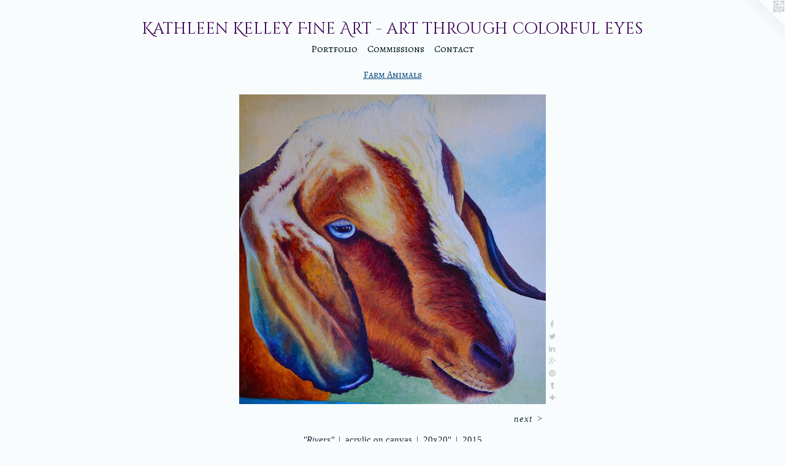

--- FILE ---
content_type: text/html;charset=utf-8
request_url: https://kkelleyfineart.com/artwork/4002435-Rivers.html
body_size: 3788
content:
<!doctype html><html class="no-js a-image mobile-title-align--center has-mobile-menu-icon--left l-simple p-artwork has-page-nav mobile-menu-align--center has-wall-text "><head><meta charset="utf-8" /><meta content="IE=edge" http-equiv="X-UA-Compatible" /><meta http-equiv="X-OPP-Site-Id" content="44247" /><meta http-equiv="X-OPP-Revision" content="327" /><meta http-equiv="X-OPP-Locke-Environment" content="production" /><meta http-equiv="X-OPP-Locke-Release" content="v0.0.129" /><title>Kathleen Kelley Fine Art  - art through colorful eyes</title><link rel="canonical" href="https://kkelleyfineart.com/artwork/4002435-Rivers.html" /><meta content="website" property="og:type" /><meta property="og:url" content="https://kkelleyfineart.com/artwork/4002435-Rivers.html" /><meta property="og:title" content="&quot;Rivers&quot;" /><meta content="width=device-width, initial-scale=1" name="viewport" /><link type="text/css" rel="stylesheet" href="//cdnjs.cloudflare.com/ajax/libs/normalize/3.0.2/normalize.min.css" /><link type="text/css" rel="stylesheet" media="only all" href="//maxcdn.bootstrapcdn.com/font-awesome/4.3.0/css/font-awesome.min.css" /><link type="text/css" rel="stylesheet" media="not all and (min-device-width: 600px) and (min-device-height: 600px)" href="/release/locke/production/v0.0.129/css/small.css" /><link type="text/css" rel="stylesheet" media="only all and (min-device-width: 600px) and (min-device-height: 600px)" href="/release/locke/production/v0.0.129/css/large-simple.css" /><link type="text/css" rel="stylesheet" media="not all and (min-device-width: 600px) and (min-device-height: 600px)" href="/r16070288660000000327/css/small-site.css" /><link type="text/css" rel="stylesheet" media="only all and (min-device-width: 600px) and (min-device-height: 600px)" href="/r16070288660000000327/css/large-site.css" /><link type="text/css" rel="stylesheet" media="only all and (min-device-width: 600px) and (min-device-height: 600px)" href="//fonts.googleapis.com/css?family=Alegreya+SC" /><link type="text/css" rel="stylesheet" media="only all and (min-device-width: 600px) and (min-device-height: 600px)" href="//fonts.googleapis.com/css?family=Cinzel+Decorative" /><link type="text/css" rel="stylesheet" media="not all and (min-device-width: 600px) and (min-device-height: 600px)" href="//fonts.googleapis.com/css?family=Alegreya+SC&amp;text=MENUHomePrtfliCsnac" /><link type="text/css" rel="stylesheet" media="not all and (min-device-width: 600px) and (min-device-height: 600px)" href="//fonts.googleapis.com/css?family=Cinzel+Decorative&amp;text=Kathlen%20yFiAr-ougcfs" /><script>window.OPP = window.OPP || {};
OPP.modernMQ = 'only all';
OPP.smallMQ = 'not all and (min-device-width: 600px) and (min-device-height: 600px)';
OPP.largeMQ = 'only all and (min-device-width: 600px) and (min-device-height: 600px)';
OPP.downURI = '/x/2/4/7/44247/.down';
OPP.gracePeriodURI = '/x/2/4/7/44247/.grace_period';
OPP.imgL = function (img) {
  !window.lazySizes && img.onerror();
};
OPP.imgE = function (img) {
  img.onerror = img.onload = null;
  img.src = img.getAttribute('data-src');
  //img.srcset = img.getAttribute('data-srcset');
};</script><script src="/release/locke/production/v0.0.129/js/modernizr.js"></script><script src="/release/locke/production/v0.0.129/js/masonry.js"></script><script src="/release/locke/production/v0.0.129/js/respimage.js"></script><script src="/release/locke/production/v0.0.129/js/ls.aspectratio.js"></script><script src="/release/locke/production/v0.0.129/js/lazysizes.js"></script><script src="/release/locke/production/v0.0.129/js/large.js"></script><script src="/release/locke/production/v0.0.129/js/hammer.js"></script><script>if (!Modernizr.mq('only all')) { document.write('<link type="text/css" rel="stylesheet" href="/release/locke/production/v0.0.129/css/minimal.css">') }</script><meta name="google-site-verification" content="ThO9UstCQv38-A8UrvsSJG4VQ00GcOr7fW_sig1hLic" /><style>.media-max-width {
  display: block;
}

@media (min-height: 3962px) {

  .media-max-width {
    max-width: 2753.0px;
  }

}

@media (max-height: 3962px) {

  .media-max-width {
    max-width: 69.4700793078587vh;
  }

}</style><script>(function(i,s,o,g,r,a,m){i['GoogleAnalyticsObject']=r;i[r]=i[r]||function(){
(i[r].q=i[r].q||[]).push(arguments)},i[r].l=1*new Date();a=s.createElement(o),
m=s.getElementsByTagName(o)[0];a.async=1;a.src=g;m.parentNode.insertBefore(a,m)
})(window,document,'script','//www.google-analytics.com/analytics.js','ga');
ga('create', 'UA-34125051-1', 'auto');
ga('send', 'pageview');</script></head><body><a class=" logo hidden--small" href="http://otherpeoplespixels.com/ref/kkelleyfineart.com" title="Website by OtherPeoplesPixels" target="_blank"></a><header id="header"><a class=" site-title" href="/home.html"><span class=" site-title-text u-break-word">Kathleen Kelley Fine Art  - art through colorful eyes</span><div class=" site-title-media"></div></a><a id="mobile-menu-icon" class="mobile-menu-icon hidden--no-js hidden--large"><svg viewBox="0 0 21 17" width="21" height="17" fill="currentColor"><rect x="0" y="0" width="21" height="3" rx="0"></rect><rect x="0" y="7" width="21" height="3" rx="0"></rect><rect x="0" y="14" width="21" height="3" rx="0"></rect></svg></a></header><nav class=" hidden--large"><ul class=" site-nav"><li class="nav-item nav-home "><a class="nav-link " href="/home.html">Home</a></li><li class="nav-item expanded nav-museum "><a class="nav-link " href="/section/317205.html">Portfolio</a><ul><li class="nav-gallery nav-item expanded "><a class="nav-link " href="/section/322490-Equine-Art.html">Equine Art</a></li><li class="nav-gallery nav-item expanded "><a class="nav-link " href="/section/322494-Pet-Portraits.html">Pet Portraits</a></li><li class="nav-gallery nav-item expanded "><a class="nav-link " href="/section/322493-Equine-Portraits.html">Equine Portraits</a></li><li class="nav-gallery nav-item expanded "><a class="selected nav-link " href="/section/370370-Farm-Animals.html">Farm Animals</a></li><li class="nav-gallery nav-item expanded "><a class="nav-link " href="/section/370372-Boots-Shoe-portraits.html">Boots/Shoe portraits </a></li><li class="nav-gallery nav-item expanded "><a class="nav-link " href="/section/410226-Nature-Landscapes.html">Nature/ Landscapes </a></li><li class="nav-gallery nav-item expanded "><a class="nav-link " href="/artwork/4002409-Lola-Rose.html">Kids</a></li></ul></li><li class="nav-news nav-item "><a class="nav-link " href="/news.html">Commissions</a></li><li class="nav-item nav-contact "><a class="nav-link " href="/contact.html">Contact</a></li></ul></nav><div class=" content"><nav class=" hidden--small" id="nav"><header><a class=" site-title" href="/home.html"><span class=" site-title-text u-break-word">Kathleen Kelley Fine Art  - art through colorful eyes</span><div class=" site-title-media"></div></a></header><ul class=" site-nav"><li class="nav-item nav-home "><a class="nav-link " href="/home.html">Home</a></li><li class="nav-item expanded nav-museum "><a class="nav-link " href="/section/317205.html">Portfolio</a><ul><li class="nav-gallery nav-item expanded "><a class="nav-link " href="/section/322490-Equine-Art.html">Equine Art</a></li><li class="nav-gallery nav-item expanded "><a class="nav-link " href="/section/322494-Pet-Portraits.html">Pet Portraits</a></li><li class="nav-gallery nav-item expanded "><a class="nav-link " href="/section/322493-Equine-Portraits.html">Equine Portraits</a></li><li class="nav-gallery nav-item expanded "><a class="selected nav-link " href="/section/370370-Farm-Animals.html">Farm Animals</a></li><li class="nav-gallery nav-item expanded "><a class="nav-link " href="/section/370372-Boots-Shoe-portraits.html">Boots/Shoe portraits </a></li><li class="nav-gallery nav-item expanded "><a class="nav-link " href="/section/410226-Nature-Landscapes.html">Nature/ Landscapes </a></li><li class="nav-gallery nav-item expanded "><a class="nav-link " href="/artwork/4002409-Lola-Rose.html">Kids</a></li></ul></li><li class="nav-news nav-item "><a class="nav-link " href="/news.html">Commissions</a></li><li class="nav-item nav-contact "><a class="nav-link " href="/contact.html">Contact</a></li></ul><footer><div class=" copyright">© KATHLEEN KELLEY FINE ART</div><div class=" credit"><a href="http://otherpeoplespixels.com/ref/kkelleyfineart.com" target="_blank">Website by OtherPeoplesPixels</a></div></footer></nav><main id="main"><div class=" page clearfix media-max-width"><h1 class="parent-title title"><a href="/section/317205.html" class="root title-segment hidden--small">Portfolio</a><span class=" title-sep hidden--small"> &gt; </span><a class=" title-segment" href="/section/370370-Farm-Animals.html">Farm Animals</a></h1><div class=" media-and-info"><div class=" page-media-wrapper media"><a class=" page-media u-spaceball" title="&quot;Rivers&quot;" href="/artwork/4002440-Reed.html" id="media"><img data-aspectratio="2753/2774" class="u-img " alt="&quot;Rivers&quot;" src="//img-cache.oppcdn.com/fixed/44247/assets/mIAkEqK0k_L5AHto.jpg" srcset="//img-cache.oppcdn.com/img/v1.0/s:44247/t:QkxBTksrVEVYVCtIRVJF/p:12/g:tl/o:2.5/a:50/q:90/2753x2774-mIAkEqK0k_L5AHto.jpg/2753x2774/b5ca6988f65249f538d108121704e105.jpg 2753w,
//img-cache.oppcdn.com/img/v1.0/s:44247/t:QkxBTksrVEVYVCtIRVJF/p:12/g:tl/o:2.5/a:50/q:90/2520x1220-mIAkEqK0k_L5AHto.jpg/1210x1220/feb6093f35f529a4868cd3ae2303fdde.jpg 1210w,
//img-cache.oppcdn.com/img/v1.0/s:44247/t:QkxBTksrVEVYVCtIRVJF/p:12/g:tl/o:2.5/a:50/q:90/984x4096-mIAkEqK0k_L5AHto.jpg/984x991/2da4412d92c56e044266dfa61aa2ebbc.jpg 984w,
//img-cache.oppcdn.com/img/v1.0/s:44247/t:QkxBTksrVEVYVCtIRVJF/p:12/g:tl/o:2.5/a:50/q:90/1640x830-mIAkEqK0k_L5AHto.jpg/823x830/1095d55e13dd0d8ea60d76f9cbe5f2e6.jpg 823w,
//img-cache.oppcdn.com/img/v1.0/s:44247/t:QkxBTksrVEVYVCtIRVJF/p:12/g:tl/o:2.5/a:50/q:90/1400x720-mIAkEqK0k_L5AHto.jpg/714x720/bf931554d1cc5659268b6f1cdbaf3987.jpg 714w,
//img-cache.oppcdn.com/img/v1.0/s:44247/t:QkxBTksrVEVYVCtIRVJF/p:12/g:tl/o:2.5/a:50/q:90/640x4096-mIAkEqK0k_L5AHto.jpg/640x644/36f47cf6dda1fc4c6c912af2b64dba30.jpg 640w,
//img-cache.oppcdn.com/img/v1.0/s:44247/t:QkxBTksrVEVYVCtIRVJF/p:12/g:tl/o:2.5/a:50/q:90/984x588-mIAkEqK0k_L5AHto.jpg/583x588/a05db4398f49c5e65d5fa55897195c02.jpg 583w,
//img-cache.oppcdn.com/fixed/44247/assets/mIAkEqK0k_L5AHto.jpg 476w" sizes="(max-device-width: 599px) 100vw,
(max-device-height: 599px) 100vw,
(max-width: 476px) 476px,
(max-height: 480px) 476px,
(max-width: 583px) 583px,
(max-height: 588px) 583px,
(max-width: 640px) 640px,
(max-height: 644px) 640px,
(max-width: 714px) 714px,
(max-height: 720px) 714px,
(max-width: 823px) 823px,
(max-height: 830px) 823px,
(max-width: 984px) 984px,
(max-height: 991px) 984px,
(max-width: 1210px) 1210px,
(max-height: 1220px) 1210px,
2753px" /></a><a class=" zoom-corner" style="display: none" id="zoom-corner"><span class=" zoom-icon fa fa-search-plus"></span></a><div class="share-buttons a2a_kit social-icons hidden--small" data-a2a-title="&quot;Rivers&quot;" data-a2a-url="https://kkelleyfineart.com/artwork/4002435-Rivers.html"><a class="u-img-link a2a_button_facebook share-button "><span class="facebook social-icon fa-facebook fa "></span></a><a class="u-img-link share-button a2a_button_twitter "><span class="twitter fa-twitter social-icon fa "></span></a><a class="u-img-link share-button a2a_button_linkedin "><span class="linkedin social-icon fa-linkedin fa "></span></a><a class="a2a_button_google_plus u-img-link share-button "><span class="googleplus fa-google-plus social-icon fa "></span></a><a class="u-img-link a2a_button_pinterest share-button "><span class="fa-pinterest social-icon pinterest fa "></span></a><a class="u-img-link a2a_button_tumblr share-button "><span class="fa-tumblr social-icon tumblr fa "></span></a><a target="_blank" class="u-img-link share-button a2a_dd " href="https://www.addtoany.com/share_save"><span class="social-icon share fa-plus fa "></span></a></div></div><div class=" info border-color"><div class=" wall-text border-color"><div class=" wt-item wt-title">"Rivers"</div><div class=" wt-item wt-media">acrylic on canvas</div><div class=" wt-item wt-dimensions">20x20"</div><div class=" wt-item wt-date">2015</div></div><div class=" page-nav hidden--small border-color clearfix"><a class=" next" id="artwork-next" href="/artwork/4002440-Reed.html"><span class=" m-hover-show">next</span> &gt;</a></div></div></div><div class="description description-2 wordy t-multi-column u-columns-1 u-break-word border-color hr-before--small"><p>Rocky Creek Ranch Collection</p></div><div class="share-buttons a2a_kit social-icons hidden--large" data-a2a-title="&quot;Rivers&quot;" data-a2a-url="https://kkelleyfineart.com/artwork/4002435-Rivers.html"><a class="u-img-link a2a_button_facebook share-button "><span class="facebook social-icon fa-facebook fa "></span></a><a class="u-img-link share-button a2a_button_twitter "><span class="twitter fa-twitter social-icon fa "></span></a><a class="u-img-link share-button a2a_button_linkedin "><span class="linkedin social-icon fa-linkedin fa "></span></a><a class="a2a_button_google_plus u-img-link share-button "><span class="googleplus fa-google-plus social-icon fa "></span></a><a class="u-img-link a2a_button_pinterest share-button "><span class="fa-pinterest social-icon pinterest fa "></span></a><a class="u-img-link a2a_button_tumblr share-button "><span class="fa-tumblr social-icon tumblr fa "></span></a><a target="_blank" class="u-img-link share-button a2a_dd " href="https://www.addtoany.com/share_save"><span class="social-icon share fa-plus fa "></span></a></div></div></main></div><footer><div class=" copyright">© KATHLEEN KELLEY FINE ART</div><div class=" credit"><a href="http://otherpeoplespixels.com/ref/kkelleyfineart.com" target="_blank">Website by OtherPeoplesPixels</a></div></footer><div class=" modal zoom-modal" style="display: none" id="zoom-modal"><style>@media (min-aspect-ratio: 2753/2774) {

  .zoom-media {
    width: auto;
    max-height: 2774px;
    height: 100%;
  }

}

@media (max-aspect-ratio: 2753/2774) {

  .zoom-media {
    height: auto;
    max-width: 2753px;
    width: 100%;
  }

}
@supports (object-fit: contain) {
  img.zoom-media {
    object-fit: contain;
    width: 100%;
    height: 100%;
    max-width: 2753px;
    max-height: 2774px;
  }
}</style><div class=" zoom-media-wrapper u-spaceball"><img onerror="OPP.imgE(this);" onload="OPP.imgL(this);" data-src="//img-cache.oppcdn.com/fixed/44247/assets/mIAkEqK0k_L5AHto.jpg" data-srcset="//img-cache.oppcdn.com/img/v1.0/s:44247/t:QkxBTksrVEVYVCtIRVJF/p:12/g:tl/o:2.5/a:50/q:90/2753x2774-mIAkEqK0k_L5AHto.jpg/2753x2774/b5ca6988f65249f538d108121704e105.jpg 2753w,
//img-cache.oppcdn.com/img/v1.0/s:44247/t:QkxBTksrVEVYVCtIRVJF/p:12/g:tl/o:2.5/a:50/q:90/2520x1220-mIAkEqK0k_L5AHto.jpg/1210x1220/feb6093f35f529a4868cd3ae2303fdde.jpg 1210w,
//img-cache.oppcdn.com/img/v1.0/s:44247/t:QkxBTksrVEVYVCtIRVJF/p:12/g:tl/o:2.5/a:50/q:90/984x4096-mIAkEqK0k_L5AHto.jpg/984x991/2da4412d92c56e044266dfa61aa2ebbc.jpg 984w,
//img-cache.oppcdn.com/img/v1.0/s:44247/t:QkxBTksrVEVYVCtIRVJF/p:12/g:tl/o:2.5/a:50/q:90/1640x830-mIAkEqK0k_L5AHto.jpg/823x830/1095d55e13dd0d8ea60d76f9cbe5f2e6.jpg 823w,
//img-cache.oppcdn.com/img/v1.0/s:44247/t:QkxBTksrVEVYVCtIRVJF/p:12/g:tl/o:2.5/a:50/q:90/1400x720-mIAkEqK0k_L5AHto.jpg/714x720/bf931554d1cc5659268b6f1cdbaf3987.jpg 714w,
//img-cache.oppcdn.com/img/v1.0/s:44247/t:QkxBTksrVEVYVCtIRVJF/p:12/g:tl/o:2.5/a:50/q:90/640x4096-mIAkEqK0k_L5AHto.jpg/640x644/36f47cf6dda1fc4c6c912af2b64dba30.jpg 640w,
//img-cache.oppcdn.com/img/v1.0/s:44247/t:QkxBTksrVEVYVCtIRVJF/p:12/g:tl/o:2.5/a:50/q:90/984x588-mIAkEqK0k_L5AHto.jpg/583x588/a05db4398f49c5e65d5fa55897195c02.jpg 583w,
//img-cache.oppcdn.com/fixed/44247/assets/mIAkEqK0k_L5AHto.jpg 476w" data-sizes="(max-device-width: 599px) 100vw,
(max-device-height: 599px) 100vw,
(max-width: 476px) 476px,
(max-height: 480px) 476px,
(max-width: 583px) 583px,
(max-height: 588px) 583px,
(max-width: 640px) 640px,
(max-height: 644px) 640px,
(max-width: 714px) 714px,
(max-height: 720px) 714px,
(max-width: 823px) 823px,
(max-height: 830px) 823px,
(max-width: 984px) 984px,
(max-height: 991px) 984px,
(max-width: 1210px) 1210px,
(max-height: 1220px) 1210px,
2753px" class="zoom-media lazyload hidden--no-js " alt="&quot;Rivers&quot;" /><noscript><img class="zoom-media " alt="&quot;Rivers&quot;" src="//img-cache.oppcdn.com/fixed/44247/assets/mIAkEqK0k_L5AHto.jpg" /></noscript></div></div><div class=" offline"></div><script src="/release/locke/production/v0.0.129/js/small.js"></script><script src="/release/locke/production/v0.0.129/js/artwork.js"></script><script>var a2a_config = a2a_config || {};a2a_config.prioritize = ['facebook','twitter','linkedin','googleplus','pinterest','instagram','tumblr','share'];a2a_config.onclick = 1;(function(){  var a = document.createElement('script');  a.type = 'text/javascript'; a.async = true;  a.src = '//static.addtoany.com/menu/page.js';  document.getElementsByTagName('head')[0].appendChild(a);})();</script><script>window.oppa=window.oppa||function(){(oppa.q=oppa.q||[]).push(arguments)};oppa('config','pathname','production/v0.0.129/44247');oppa('set','g','true');oppa('set','l','simple');oppa('set','p','artwork');oppa('set','a','image');oppa('rect','m','media','');oppa('send');</script><script async="" src="/release/locke/production/v0.0.129/js/analytics.js"></script><script src="https://otherpeoplespixels.com/static/enable-preview.js"></script></body></html>

--- FILE ---
content_type: text/css;charset=utf-8
request_url: https://kkelleyfineart.com/r16070288660000000327/css/large-site.css
body_size: 551
content:
body {
  background-color: #f8fcfc;
  font-weight: normal;
  font-style: normal;
  font-family: "Palatino Linotype", "Book Antiqua3", "Palatino", serif;
}

body {
  color: #1a2b38;
}

main a {
  color: #135d77;
}

main a:hover {
  text-decoration: underline;
  color: #1a7fa3;
}

main a:visited {
  color: #1a7fa3;
}

.site-title, .mobile-menu-icon {
  color: #440b5b;
}

.site-nav, .mobile-menu-link, nav:before, nav:after {
  color: #04181f;
}

.site-nav a {
  color: #04181f;
}

.site-nav a:hover {
  text-decoration: none;
  color: #0a3b4c;
}

.site-nav a:visited {
  color: #04181f;
}

.site-nav a.selected {
  color: #0a3b4c;
}

.site-nav:hover a.selected {
  color: #04181f;
}

footer {
  color: #90069d;
}

footer a {
  color: #135d77;
}

footer a:hover {
  text-decoration: underline;
  color: #1a7fa3;
}

footer a:visited {
  color: #1a7fa3;
}

.title, .news-item-title, .flex-page-title {
  color: #094981;
}

.title a {
  color: #094981;
}

.title a:hover {
  text-decoration: none;
  color: #0c64b1;
}

.title a:visited {
  color: #094981;
}

.hr, .hr-before:before, .hr-after:after, .hr-before--small:before, .hr-before--large:before, .hr-after--small:after, .hr-after--large:after {
  border-top-color: #6694b8;
}

.button {
  background: #135d77;
  color: #f8fcfc;
}

.social-icon {
  background-color: #1a2b38;
  color: #f8fcfc;
}

.welcome-modal {
  background-color: #fcf7fc;
}

.share-button .social-icon {
  color: #1a2b38;
}

.site-title {
  font-family: "Cinzel Decorative", sans-serif;
  font-style: normal;
  font-weight: 400;
}

.site-nav {
  font-family: "Alegreya SC", sans-serif;
  font-style: normal;
  font-weight: 400;
}

.section-title, .parent-title, .news-item-title, .link-name, .preview-placeholder, .preview-image, .flex-page-title {
  font-family: "Alegreya SC", sans-serif;
  font-style: normal;
  font-weight: 400;
}

body {
  font-size: 15px;
}

.site-title {
  font-size: 26px;
}

.site-nav {
  font-size: 16px;
}

.title, .news-item-title, .link-name, .flex-page-title {
  font-size: 16px;
}

.border-color {
  border-color: hsla(206, 36.585365%, 16.078432%, 0.2);
}

.p-artwork .page-nav a {
  color: #1a2b38;
}

.p-artwork .page-nav a:hover {
  text-decoration: none;
  color: #1a2b38;
}

.p-artwork .page-nav a:visited {
  color: #1a2b38;
}

.wordy {
  text-align: justify;
}

--- FILE ---
content_type: text/css;charset=utf-8
request_url: https://kkelleyfineart.com/r16070288660000000327/css/small-site.css
body_size: 415
content:
body {
  background-color: #f8fcfc;
  font-weight: normal;
  font-style: normal;
  font-family: "Palatino Linotype", "Book Antiqua3", "Palatino", serif;
}

body {
  color: #1a2b38;
}

main a {
  color: #135d77;
}

main a:hover {
  text-decoration: underline;
  color: #1a7fa3;
}

main a:visited {
  color: #1a7fa3;
}

.site-title, .mobile-menu-icon {
  color: #440b5b;
}

.site-nav, .mobile-menu-link, nav:before, nav:after {
  color: #04181f;
}

.site-nav a {
  color: #04181f;
}

.site-nav a:hover {
  text-decoration: none;
  color: #0a3b4c;
}

.site-nav a:visited {
  color: #04181f;
}

.site-nav a.selected {
  color: #0a3b4c;
}

.site-nav:hover a.selected {
  color: #04181f;
}

footer {
  color: #90069d;
}

footer a {
  color: #135d77;
}

footer a:hover {
  text-decoration: underline;
  color: #1a7fa3;
}

footer a:visited {
  color: #1a7fa3;
}

.title, .news-item-title, .flex-page-title {
  color: #094981;
}

.title a {
  color: #094981;
}

.title a:hover {
  text-decoration: none;
  color: #0c64b1;
}

.title a:visited {
  color: #094981;
}

.hr, .hr-before:before, .hr-after:after, .hr-before--small:before, .hr-before--large:before, .hr-after--small:after, .hr-after--large:after {
  border-top-color: #6694b8;
}

.button {
  background: #135d77;
  color: #f8fcfc;
}

.social-icon {
  background-color: #1a2b38;
  color: #f8fcfc;
}

.welcome-modal {
  background-color: #fcf7fc;
}

.site-title {
  font-family: "Cinzel Decorative", sans-serif;
  font-style: normal;
  font-weight: 400;
}

nav {
  font-family: "Alegreya SC", sans-serif;
  font-style: normal;
  font-weight: 400;
}

.wordy {
  text-align: left;
}

.site-title {
  font-size: 1.5rem;
}

footer .credit a {
  color: #1a2b38;
}

--- FILE ---
content_type: text/css; charset=utf-8
request_url: https://fonts.googleapis.com/css?family=Alegreya+SC&text=MENUHomePrtfliCsnac
body_size: -401
content:
@font-face {
  font-family: 'Alegreya SC';
  font-style: normal;
  font-weight: 400;
  src: url(https://fonts.gstatic.com/l/font?kit=taiOGmRtCJ62-O0HhNEa-a6t05c5aJ2tVy_KUnEdXq4196oRTDmq-0A5kQ&skey=c9182af3dcd1bd2c&v=v26) format('woff2');
}


--- FILE ---
content_type: text/css; charset=utf-8
request_url: https://fonts.googleapis.com/css?family=Cinzel+Decorative&text=Kathlen%20yFiAr-ougcfs
body_size: -435
content:
@font-face {
  font-family: 'Cinzel Decorative';
  font-style: normal;
  font-weight: 400;
  src: url(https://fonts.gstatic.com/l/font?kit=daaCSScvJGqLYhG8nNt8KPPswUAPnh7RRstLaQaXtDCEkw9sBoA-8NIsKmy-zPxf4Bs&skey=27bc48db1b57037b&v=v19) format('woff2');
}


--- FILE ---
content_type: text/plain
request_url: https://www.google-analytics.com/j/collect?v=1&_v=j102&a=377754996&t=pageview&_s=1&dl=https%3A%2F%2Fkkelleyfineart.com%2Fartwork%2F4002435-Rivers.html&ul=en-us%40posix&dt=Kathleen%20Kelley%20Fine%20Art%20-%20art%20through%20colorful%20eyes&sr=1280x720&vp=1280x720&_u=IEBAAEABAAAAACAAI~&jid=1001297982&gjid=1501784809&cid=377723064.1768697259&tid=UA-34125051-1&_gid=974949316.1768697259&_r=1&_slc=1&z=1969228340
body_size: -451
content:
2,cG-791EX4V8MQ